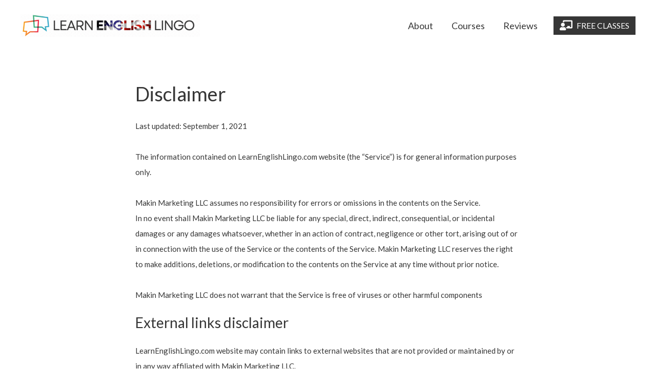

--- FILE ---
content_type: text/html
request_url: https://learnenglishlingo.com/disclaimer
body_size: 7848
content:
<html><head> <meta charset="utf-8"> <title>Disclaimer - Learn English Lingo</title> <meta name="viewport" content="width=device-width, initial-scale=1.0"> <meta property="og:title" content=""> <meta property="og:description" content=""> <meta property="og:image" content=""> <meta name="description" content=""> <meta name="keywords" content="The Learn English Lingo Disclaimer."> <meta name="robots" content=""> <link rel="icon" href="https://images.groovetech.io/HB1nf82Y1gIwHrmK4HJtgiefiJYDNfY7v7Eh5-GNMrg/rs:fit:0:0:0/g:no:0:0/c:0:0/aHR0cHM6Ly9hc3NldHMuZ3Jvb3ZlYXBwcy5jb20vaW1hZ2VzLzVlZGFkNWIzMGUyZjQ1MGY1MWE4NDg2YS8xNjk0ODY5MTIyX2xlbGZhdmljb24ucG5n.webp"> <link rel="preconnect" href="https://fonts.gstatic.com"> <link href="https://fonts.googleapis.com/css2?family=Abril+Fatface&amp;family=Amatic+SC:wght@400;700&amp;family=Architects+Daughter&amp;family=Asap:wght@400;700&amp;family=Balsamiq+Sans:wght@400;700&amp;family=Barlow:wght@400;700;900&amp;family=Bebas+Neue&amp;family=Bitter:wght@400;700;900&amp;family=Cabin:wght@400;700&amp;family=Cairo:wght@400;700&amp;family=Cormorant+Garamond:wght@400;700&amp;family=Crimson+Text:wght@400;700&amp;family=Dancing+Script:wght@400;700&amp;family=Fira+Sans:wght@400;700;900&amp;family=Fjalla+One&amp;family=Indie+Flower&amp;family=Josefin+Sans:wght@400;700&amp;family=Lato:wght@400;700;900&amp;family=Libre+Baskerville:wght@400;700&amp;family=Libre+Franklin:wght@400;700;900&amp;family=Lobster&amp;family=Lora:wght@400;700&amp;family=Martel:wght@400;700;900&amp;family=Merriweather:wght@400;700;900&amp;family=Montserrat:wght@400;700;900&amp;family=Mukta:wght@400;700&amp;family=Noto+Sans+JP:wght@400;700&amp;family=Noto+Sans+KR:wght@400;700;900&amp;family=Noto+Sans:wght@400;700&amp;family=Noto+Serif:wght@400;700&amp;family=Nunito+Sans:wght@200;300;400;700;900&amp;family=Nunito:wght@300;400;700;900&amp;family=Old+Standard+TT:wght@400;700&amp;family=Open+Sans+Condensed:wght@300;700&amp;family=Open+Sans:wght@300;400;700&amp;family=Oswald:wght@400;700&amp;family=Overpass:wght@400;700;900&amp;family=Oxygen:wght@300;400;700&amp;family=PT+Sans+Narrow:wght@400;700&amp;family=PT+Sans:wght@400;700&amp;family=PT+Serif:wght@400;700&amp;family=Pacifico&amp;family=Playfair+Display:wght@400;700;900&amp;family=Poppins:ital,wght@0,300;0,400;0,700;0,900;1,300;1,400;1,700;1,900&amp;family=Raleway:wght@400;700;900&amp;family=Roboto+Condensed:wght@400;700&amp;family=Roboto+Slab:wght@400;700;900&amp;family=Roboto:ital,wght@0,100;0,300;0,400;0,500;0,700;0,900;1,100;1,300;1,400;1,500;1,700;1,900&amp;family=Rubik:ital,wght@0,400;0,700;1,900&amp;family=Shadows+Into+Light&amp;family=Signika:wght@400;700&amp;family=Slabo+27px&amp;family=Source+Code+Pro:wght@400;700;900&amp;family=Source+Sans+Pro:wght@400;700;900&amp;family=Source+Serif+Pro:wght@400;700;900&amp;family=Tajawal:wght@400;700;900&amp;family=Titillium+Web:wght@400;700;900&amp;family=Ubuntu:wght@400;700&amp;family=Work+Sans:wght@400;700;900&amp;display=swap" rel="stylesheet"> <link href="https://app.groove.cm/groovepages/css/inpage_published.css" rel="stylesheet"> <script src="https://kit.fontawesome.com/e7647a48d4.js" crossorigin="anonymous"></script> <script type="text/javascript"> window.websiteurl = "https://learnenglishlingo.com/"; var megamenuEvent = new Event('megamenuLoaded'); function setPageUrl(button,page,queryString) { var pageUrl = site.pages[page]?.url; button.setAttribute('href', pageUrl + (queryString || '')); } function urlWithQueryParam(linkHREF) { if( linkHREF.match(/^(http|https)?:\/\//i) ) { var newQuery = window.location.search.substring(1); if (linkHREF.includes(newQuery)) return linkHREF; var baseLink = linkHREF.split('?')[0]; var existingQuery = linkHREF.split('?')[1] || ''; var hash = baseLink.split('#')[1] || existingQuery.split('#')[1] || ''; baseLink = baseLink.split('#')[0]; existingQuery = existingQuery.split('#')[0]; newQuery = newQuery ? '&' + newQuery : ''; var hashStr = hash ? '#' + hash : ''; var queryStr = existingQuery || newQuery ? '?' + existingQuery + newQuery : ''; return baseLink + queryStr + hashStr; } return linkHREF; } function openQuickPopup(id,config,popupFrame) { const popupClosebutton = '<button class="quick-popup-close-'+(config.closeButton || 'small')+'"><svg xmlns="http://www.w3.org/2000/svg" viewBox="0 0 32 32"><title>Close</title><g stroke-linecap="square" stroke-linejoin="miter" stroke-width="1" transform="translate(0.5 0.5)" fill="#dcdcea" stroke="#dcdcea"><line fill="none" stroke="#dcdcea" stroke-miterlimit="10" x1="27" y1="5" x2="5" y2="27"></line> <line fill="none" stroke="#dcdcea" stroke-miterlimit="10" x1="27" y1="27" x2="5" y2="5"></line></g></svg></button>'; if( document.body.classList.contains('gpblsh') ) { if( !document.querySelector('[data-gp-quick-popup-id="'+id+'"]') ) { var quickPopupWrapper = document.createElement('div'); quickPopupWrapper.setAttribute('data-gp-quick-popup-id', id); quickPopupWrapper.classList.add('hidden-popup'); var quickPopupWrapperInner = document.createElement('div'); quickPopupWrapperInner.innerHTML = popupClosebutton; quickPopupWrapperInner.style = "width:"+(config.width || 625)+"px"; popupFrame.classList.add('popupframe'); quickPopupWrapperInner.prepend(popupFrame); quickPopupWrapper.prepend(quickPopupWrapperInner); document.body.prepend(quickPopupWrapper); quickPopupWrapper.classList.remove('hidden-popup'); if (config.appearingAnimation) { quickPopupWrapper.children[0].classList.add(config.appearingAnimation); quickPopupWrapper.children[0].classList.add('animated'); } quickPopupWrapper.addEventListener('click', e => { if(config.leavingAnimation) { quickPopupWrapper.children[0].classList.add(config.leavingAnimation); quickPopupWrapper.children[0].classList.add('animated'); setTimeout(() => { quickPopupWrapper.children[0].classList.remove(config.leavingAnimation); quickPopupWrapper.classList.add('hidden-popup'); },1000); } else { quickPopupWrapper.classList.add('hidden-popup'); } }); } else { document.querySelector('[data-gp-quick-popup-id="'+id+'"]').classList.remove('hidden-popup'); } } } </script> <script>window.site||window.encodeSite||(window.encodeSite=function(e,s){return e.pages=JSON.parse(atob(e.pages)),window.site=function(e){try{const s={...e.pages}||{};return new Proxy({},{})instanceof Object?(delete e.pages,e.isProxy=!0,new Proxy(e,{pages:s,get(e,s){return"pages"===s&&s in this.pages?this.pages[s]:"pages"===s?this.pages:s in e?e[s]:void 0},set:(e,s,t)=>(e[s]=t,!0)})):void 0}catch(e){}const s={...e.pages}||{};if(new Proxy({},{})instanceof Object)return delete e.pages,e.isProxy=!0,new Proxy(e,{pages:s,get(e,s){return"pages"===s&&s in this.pages?this.pages[s]:"pages"===s?this.pages:s in e?e[s]:void 0},set:(e,s,t)=>(e[s]=t,!0)})}(e),window.site});</script>  <script type="text/javascript"> var _paq = window._paq || []; /* tracker methods like "setCustomDimension" should be called before "trackPageView" */ _paq.push(["setDocumentTitle", document.domain + "/" + document.title]); _paq.push(["setCookieDomain", "*.localhost"]); _paq.push(["setDomains", ["*.localhost"]]); _paq.push(['setCustomDimension', 1, "644def102980d75bde5f52f8"]); _paq.push(['setCustomDimension', 2, "WkR1a-JXN"]); _paq.push(['trackPageView']); _paq.push(['enableLinkTracking']); (function() { var u="//matomo.groovetech.io/"; _paq.push(['setTrackerUrl', u+'matomo.php']); _paq.push(['setSiteId', '4']); var d=document, g=d.createElement('script'), s=d.getElementsByTagName('script')[0]; g.type='text/javascript'; g.async=true; g.defer=true; g.src=u+'matomo.js'; s.parentNode.insertBefore(g,s); })(); </script> <noscript><p><img src="//matomo.groovetech.io/matomo.php?idsite=4&amp;rec=1" style="border:0;" alt="" /></p></noscript>  <link data-gp-stylesheet href="/disclaimer.css?v=1.1695012402" rel="stylesheet" /></head> <body data-gp-site-id="644def102980d75bde5f52f8" data-gp-style="" class="gpblsh">  <script> if(!window.mergeContentSettings) { function mergeContentSettings(){}}</script>  <div id="IE-warning"> <div class="IE-warning-message"> <p><i class="fas fa-exclamation-triangle" style="color:red;"></i> Oops! Sorry!!</p> <br> <p>This site doesn't support Internet Explorer. Please <a href="https://browser-update.org/update-browser.html?force_outdated=true">use a modern browser</a> like Chrome, Firefox or Edge.</p> </div> </div> <script id="IE-check"> (function() { if (!!window.navigator.userAgent.match(/MSIE|Trident/)) { document.getElementById("IE-warning").style.display = "block"; } else { document.getElementById("IE-warning").remove(); } })(); </script><div id="custom-top"> </div><script> (function() { var populateSiteSettings = async function() { if (window.encodeSite) { const result = await encodeSite({"pages":"[base64]","popups":[],"navigation":[{"url":"index","name":"Learn English Lingo - Home","megamenu":null,"megamenuHideScreens":[],"megamenuAlignment":null,"megamenuMaxWidth":null,"children":[]}],"baseURL":"https://v1.gdapis.com/api"}, "644def102980d75bde5f52f8"); if(!window.inBuilder && window.websiteurl) { const separator = window.websiteurl.charAt(window.websiteurl.length-1) === '/'?'':'/'; for (const page in window.site.pages) { window.site.pages[page].url = window.websiteurl + separator + window.site.pages[page]?.url; } } if (window.site) window.encodeSite = undefined; site.subscribed = []; site.subscribe = callback => { site.subscribed.push(callback); }; var clearSiteCheck = setInterval(function() { if (window.site.isProxy) { window.dispatchEvent(new Event('load')); clearInterval(clearSiteCheck); } }, 250); } }; document.readyState !== 'loading' ? populateSiteSettings() : document.addEventListener("DOMContentLoaded", populateSiteSettings); })(); </script><div id="page-container" data-gp-page-id="WkR1a-JXN"> <div class="blocks-container" id="blocks-container"> <section class="gp-component gp-navmenu-block gp-component-id-mWQZ0q8DV" data-gp-style="" id="mWQZ0q8DV" data-gp-block-id="12363298" data-gp-block="true" data-gp-block-data="{&quot;id&quot;:12363298,&quot;type&quot;:&quot;block&quot;,&quot;thumbnail&quot;:&quot;//assets.grooveapps.com/pages-previews/6507c3484f0ad.png&quot;,&quot;category&quot;:&quot;LEL&quot;,&quot;tag&quot;:&quot;designed&quot;,&quot;user_id&quot;:&quot;5edad5b30e2f450f51a8486a&quot;,&quot;filename&quot;:null,&quot;height&quot;:100,&quot;global&quot;:0,&quot;tailwind&quot;:0}" data-gp-component-id="mWQZ0q8DV" data-gp-component="block" tabindex="0" style="" data-gp-block-type="block"><a name="mWQZ0q8DV" data-gp-block-anchor=""></a><div data-gp-container="" tabindex="0" class=""> <div data-gp-component="navbar_4" data-gp-style="" class="gp-component gp-component-id-V4YxTS1OO0" data-gp-component-id="V4YxTS1OO0"><div class="gp-component-id-rOurIOgfLJ" data-gp-container="" tabindex="0"> <div class="gp-component-id-96LQZ_uH6U" data-gp-container="" tabindex="0"> </div> <a class="inline-flex items-start justify-start object-cover object-center overflow-hidden gp-component gp-component-id-AD4j3r03Yu" data-gp-button-id="CiiqeXPja" data-gp-style="" data-gp-dnd="" data-gp-component="image" data-gp-component-id="AD4j3r03Yu" href="index"><img src="https://assets.grooveapps.com/images/5edad5b30e2f450f51a8486a/1690118568_LearnEnglishLingoUSA01.gif" alt="Learn English Lingo" class="object-cover object-center"> <script id="script-CCO3RWAo2"> ['load','megamenuLoaded'].forEach(myEvent => { window.addEventListener(myEvent,function() { const button = document.querySelector('[data-gp-button-id="CiiqeXPja"]'); if( button ) setPageUrl(button,"C5BB0yB8M",null) }); }); </script> </a><div class="gp-component gp-component-id-bAApWfknRu" data-gp-dnd="" data-gp-component-id="bAApWfknRu" data-gp-component="null" tabindex="0"></div><div class="gp-component gp-component-id-ANklKLciJe" data-gp-dnd="" data-gp-component-id="ANklKLciJe" data-gp-component="null" tabindex="0"> <div data-gp-component="navmenu" class="gp-component gp-component-id-KeiHdUT2rQ" data-gp-style="" data-gp-navmenu-id="jsB8D8epK" data-gp-component-id="KeiHdUT2rQ"> <div class="data-gp-navmenu-container hidden builder-hidden gp-component-id-nRIJ91X742" data-collapse=""><div class="lg:mr-9 gp-navmenu-link"><a data-gp-component-id="dfH26OVRIK" data-gp-component="" href="https://learnenglishlingo.com/#uIHkI4M1g" class="block pl-4 pr-4 pt-4 pb-4 lg:pl-0 lg:pr-0 lg:pt-0 lg:pb-0 gp-component-id-dfH26OVRIK" data-gp-style=""> About </a></div><div class="lg:mr-9 gp-navmenu-link"><a data-gp-component-id="omeZCMr4Wv" data-gp-component="" href="https://learnenglishlingo.com/#wgFIrdi2J" class="block pl-4 pr-4 pt-4 pb-4 lg:pl-0 lg:pr-0 lg:pt-0 lg:pb-0 gp-component-id-omeZCMr4Wv" data-gp-style=""> Courses </a></div><div class="lg:mr-9 gp-navmenu-link"><a data-gp-component-id="0L151L90E6" data-gp-component="" href="https://learnenglishlingo.com/#POewDLgFX" class="block pl-4 pr-4 pt-4 pb-4 lg:pl-0 lg:pr-0 lg:pt-0 lg:pb-0 gp-component-id-0L151L90E6" data-gp-style=""> Reviews </a></div></div> <script src="https://assets.grooveapps.com/plugins/navmenu-lib.web.js" id="script-IOMSr4GvnRI"></script> <script class="gp-navmenu-script" id="script-S3SgDdHmp"> (function(){ var checkSetup = setInterval(function () { if (window.setupNavmenu && window.site) { setupNavmenu("jsB8D8epK", "[base64]", "KeiHdUT2rQ"); clearInterval(checkSetup); } }, 250); })(); </script> </div> </div> <button class="gp-component gp-component-id-YS7zvFAKb3" data-menu-toggle="" data-gp-dnd="" data-gp-style="" data-gp-component-id="YS7zvFAKb3" data-gp-component="null"> <span class="fas fa-bars gp-component gp-component-id-qFYJw9M9h5" data-gp-component="fa-icon" data-gp-style="" aria-hidden="true" data-gp-component-id="qFYJw9M9h5"></span> </button> <a href="https://learnenglishlingo.com/#wXxe9eBGZ" data-gp-button-id="llc_KETmM" class="items-center gp-component gp-component-id-8rLQgoCXEI" data-gp-style="" data-gp-dnd="" data-gp-component="button" data-gp-component-id="8rLQgoCXEI"> <div style="display: inline-block; vertical-align: top; position: relative; align-self: stretch; padding: 10px; margin-right:10px;"><span class="fas fa-chalkboard-teacher" style="position: absolute; left: 0; top: 50%; transform: translateY(-50%); font-size: 1.25rem; color: inherit;" aria-hidden="true"></span></div> <div style="display: inline-block; flex-grow: 1;"> <div class="text-inherit gp-component gp-component-id-XYyFlqBdgl" data-gp-component="button main-label" data-gp-style="" data-gp-component-id="XYyFlqBdgl">FREE CLASSES</div> </div> </a> </div></div> </div></section><section class="gp-component-id-e7x9stv3zT gp-component" data-gp-component="block" data-gp-style="" data-gp-block-id="12289998" data-gp-block="true" data-gp-block-data="{&quot;id&quot;:12289998,&quot;type&quot;:&quot;block&quot;,&quot;thumbnail&quot;:&quot;https://assets.grooveapps.com/pages-previews/62602d40283a1.png&quot;,&quot;category&quot;:&quot;GrooveCoach Blocks&quot;,&quot;tag&quot;:&quot;user&quot;,&quot;user_id&quot;:&quot;5edf9ff4794c3700136bc642&quot;,&quot;filename&quot;:null}" data-gp-component-id="e7x9stv3zT" id="e7x9stv3zT" tabindex="0" style=""><a name="e7x9stv3zT" data-gp-block-anchor=""></a> <div class="" data-section-overlay=""></div> <div class="gp-component gp-component-id-0221vTk70x" data-gp-container="" data-gp-style="" data-gp-component-id="0221vTk70x" data-gp-component="container" tabindex="0"><div class="gp-text-container gp-component gp-component-id-a4kT2o5KU8" data-gp-style="" data-gp-text="" data-gp-dnd="" data-gp-component-id="a4kT2o5KU8" data-gp-component="null" tabindex="0"><h1 class="gp-component-id-_TIuuj7TPE" data-id="quill-node-0">Disclaimer</h1></div><div class="gp-text-container gp-component gp-component-id-nhQ05cgVwl" data-gp-style="" data-gp-text="" data-gp-dnd="" data-gp-component-id="nhQ05cgVwl" data-gp-component="null" tabindex="0"><div class="gp-text-container gp-component-id-NP1mi0XMb gp-component" data-gp-style="true" data-gp-text="true" data-gp-dnd="true" tabindex="0" style="" data-gp-component-id="NP1mi0XMb" data-gp-component="null"><p class="gp-component-id-2t75ClfPaM" data-id="quill-node-0">Last updated: September 1, 2021</p><p class="gp-component-id-2t75ClfPaM" data-id="quill-node-1"><br></p><p class="gp-component-id-2t75ClfPaM" data-id="quill-node-2">The information contained on LearnEnglishLingo.com website (the “Service”) is for general information purposes only.</p><p class="gp-component-id-2t75ClfPaM" data-id="quill-node-3"><br></p><p class="gp-component-id-2t75ClfPaM" data-id="quill-node-4">Makin Marketing LLC assumes no responsibility for errors or omissions in the contents on the Service.</p><p class="gp-component-id-2t75ClfPaM" data-id="quill-node-5">In no event shall Makin Marketing LLC be liable for any special, direct, indirect, consequential, or incidental damages or any damages whatsoever, whether in an action of contract, negligence or other tort, arising out of or in connection with the use of the Service or the contents of the Service. Makin Marketing LLC reserves the right to make additions, deletions, or modification to the contents on the Service at any time without prior notice.</p><p class="gp-component-id-2t75ClfPaM" data-id="quill-node-6"><br></p><p class="gp-component-id-2t75ClfPaM" data-id="quill-node-7">Makin Marketing LLC does not warrant that the Service is free of viruses or other harmful components</p></div></div><div class="gp-text-container gp-component gp-component-id-v40UiPCS5" data-gp-style="true" data-gp-text="true" data-gp-dnd="true" tabindex="0" data-gp-component-id="v40UiPCS5" data-gp-component="null" style=""><h2 class="gp-component-id-iSkZERk7BD" data-id="quill-node-0">External links disclaimer</h2></div><div class="gp-text-container gp-component gp-component-id-4xopsyror" data-gp-style="true" data-gp-text="true" data-gp-dnd="true" tabindex="0" style="" data-gp-component-id="4xopsyror" data-gp-component="null"><p class="gp-component-id-vcB7adQDJv" data-id="quill-node-0">LearnEnglishLingo.com website may contain links to external websites that are not provided or maintained by or in any way affiliated with Makin Marketing LLC.</p><p class="gp-component-id-vcB7adQDJv" data-id="quill-node-1"><br></p><p class="gp-component-id-vcB7adQDJv" data-id="quill-node-2">Please note that the Makin Marketing LLC does not guarantee the accuracy, relevance, timeliness, or completeness of any information on these external websites.</p></div></div></section><section class="gp-component-id-BrY9Vi_nKl gp-component" data-gp-component="block" data-gp-style="" data-gp-block-id="12363299" data-gp-block="true" data-gp-block-data="{&quot;id&quot;:12363299,&quot;type&quot;:&quot;block&quot;,&quot;thumbnail&quot;:&quot;//assets.grooveapps.com/pages-previews/6507c35b0a60d.png&quot;,&quot;category&quot;:&quot;LEL&quot;,&quot;tag&quot;:&quot;designed&quot;,&quot;user_id&quot;:&quot;5edad5b30e2f450f51a8486a&quot;,&quot;filename&quot;:null,&quot;height&quot;:206,&quot;global&quot;:0,&quot;tailwind&quot;:0}" data-gp-component-id="BrY9Vi_nKl" id="BrY9Vi_nKl" tabindex="0" style="" data-gp-block-type="block"><a name="BrY9Vi_nKl" data-gp-block-anchor=""></a> <div class="" data-section-overlay=""></div> <div class="gp-component-id-mQVb0VWDjq gp-component" data-gp-container="" data-gp-style="" data-gp-component-id="mQVb0VWDjq" data-gp-component="container" tabindex="0"><a class="inline-flex items-start justify-start object-cover object-center overflow-hidden gp-component gp-component-id-mKU_yVPO6S" data-gp-button-id="nQYMtwPqZ" data-gp-style="" data-gp-dnd="" data-gp-component="image" data-gp-component-id="mKU_yVPO6S" href="index" style=""><img src="https://assets.grooveapps.com/images/5edad5b30e2f450f51a8486a/1691785588_lellogoshort.gif" alt="" class="object-cover object-center"> <script id="script-b0B7Ek71z"> ['load','megamenuLoaded'].forEach(myEvent => { window.addEventListener(myEvent,function() { const button = document.querySelector('[data-gp-button-id="nQYMtwPqZ"]'); if( button ) setPageUrl(button,"C5BB0yB8M",null) }); }); </script> </a><div class="gp-component-id-KplgWdBiEb gp-component" data-gp-dnd="" data-gp-component-id="KplgWdBiEb" data-gp-component="null" tabindex="0" style=""> <div class="gp-component-id-8LcZ7hCc9y"> <a class="text-5xl gp-component gp-component-id-WWWvFCo0Im" href="https://www.youtube.com/@LearnEnglishLingo" target="_blank" data-gp-button-id="OtDiFIjpM" data-gp-style="" data-gp-dnd="" data-gp-component="fa-icon" data-gp-component-id="WWWvFCo0Im"><span class="fab fa-youtube" aria-hidden="true"></span> </a> <a class="text-5xl gp-component gp-component-id-r1DbiIPtWe" href="https://www.facebook.com/BingoLearnEnglishLingo" target="_blank" data-gp-button-id="uxgAQtrpv" data-gp-style="" data-gp-dnd="" data-gp-component="fa-icon" data-gp-component-id="r1DbiIPtWe"><span class="fab fa-facebook" aria-hidden="true"></span> </a> <a class="text-5xl gp-component gp-component-id-PKlzjx_wgt" href="https://instagram.com" target="_blank" data-gp-button-id="IHV-8mRhE" data-gp-style="" data-gp-dnd="" data-gp-component="fa-icon" data-gp-component-id="PKlzjx_wgt"><span class="fab fa-instagram" aria-hidden="true"></span> </a><a class="text-5xl gp-component gp-component-id-71fTduhJr0" href="https://tiktok.com" target="_blank" data-gp-button-id="ask8IurTA" data-gp-style="" data-gp-dnd="" data-gp-component="fa-icon" data-gp-component-id="71fTduhJr0"><span class="fab fa-tiktok" aria-hidden="true"></span> </a></div> </div><div class="gp-component-id-pcZNpWO3SW gp-component" data-gp-dnd="" data-gp-style="" data-gp-component="layout-1" data-gp-component-id="pcZNpWO3SW" style="" tabindex="0"> <div class="gp-component-id-OjyEjP3iq"> <div class="gp-component-id-zF97wm0Zwi" data-gp-grid-col=""> <div class="gp-component gp-component-id-mMUm20VAW6" data-gp-container="" data-gp-style="" data-gp-component-id="mMUm20VAW6" data-gp-component="container" tabindex="0"><a data-gp-button-id="p0GhrplRw" class="block gp-component gp-component-id-dt7t_CuQEV" data-gp-style="" data-gp-dnd="" data-gp-component="link" data-gp-component-id="dt7t_CuQEV" href="privacy-policy">Privacy Policy <script id="script-V8I_bNl59"> ['load','megamenuLoaded'].forEach(myEvent => { window.addEventListener(myEvent,function() { const button = document.querySelector('[data-gp-button-id="p0GhrplRw"]'); if( button ) setPageUrl(button,"n3p-7TztB",null) }); }); </script> </a><a data-gp-button-id="WYQaap_ZG" class="block gp-component gp-component-id-WA8Lhk1VFo" data-gp-style="" data-gp-dnd="" data-gp-component="link" data-gp-component-id="WA8Lhk1VFo" href="terms-and-conditions">Terms &amp; Conditions <script id="script-i7Ok98p_m"> ['load','megamenuLoaded'].forEach(myEvent => { window.addEventListener(myEvent,function() { const button = document.querySelector('[data-gp-button-id="WYQaap_ZG"]'); if( button ) setPageUrl(button,"-yWVuSzD-",null) }); }); </script> </a><a data-gp-button-id="psBS6fhRe" class="block gp-component gp-component-id-eldDyuadVG" data-gp-style="" data-gp-dnd="" data-gp-component="link" data-gp-component-id="eldDyuadVG" href="disclaimer">Disclaimer <script id="script-JShkM4r_h"> ['load','megamenuLoaded'].forEach(myEvent => { window.addEventListener(myEvent,function() { const button = document.querySelector('[data-gp-button-id="psBS6fhRe"]'); if( button ) setPageUrl(button,"WkR1a-JXN",null) }); }); </script> </a><a target="_blank" href="/cdn-cgi/l/email-protection#b2dbdcd4ddf2ded7d3c0dcd7dcd5dedbc1dadedbdcd5dd9cd1dddf" data-gp-button-id="dts_lNza6" class="block gp-component gp-component-id-zWMWnGQ0OT" data-gp-style="" data-gp-dnd="" data-gp-component="link" data-gp-component-id="zWMWnGQ0OT">Contact </a></div> </div> </div> </div><div class="gp-component gp-component-id-ioFR6I2O70" data-gp-dnd="" data-gp-style="" data-gp-component="layout-1" data-gp-component-id="ioFR6I2O70" tabindex="0"><div class="gp-component-id-gnC5kkkYp"> <div class="gp-component-id-YuYnPNvK3b" data-gp-grid-col=""> </div> </div></div><div class="gp-text-container gp-component gp-component-id-XhF6NRM0fJ" data-gp-style="" data-gp-text="" data-gp-dnd="" data-gp-component-id="XhF6NRM0fJ" data-gp-component="null" tabindex="0"><div class="gp-text-container gp-component-id-NXt6E2TuMr gp-component" data-gp-style="true" data-gp-text="true" data-gp-dnd="true" tabindex="0" style="" data-gp-component-id="NXt6E2TuMr"><p class="gp-component-id-1nVYVxN5i1" data-id="quill-node-0">Copyright&nbsp;© 2023. Learn English Lingo - All rights reserved.</p></div></div></div></section> </div> <div id="blocks-staging" style="top: 0px; left: 0; position: absolute;"></div> </div> <div id="custom-bottom"> </div> <script data-cfasync="false" src="/cdn-cgi/scripts/5c5dd728/cloudflare-static/email-decode.min.js"></script><script> (function() { var callSiteCallbacks = function() { if(window.site && window.site.subscribed) { site.subscribed.forEach(callback => { callback(); }); } }; document.readyState !== 'loading' ? callSiteCallbacks() : document.addEventListener("DOMContentLoaded", callSiteCallbacks); })(); </script> <script src="https://app.groove.cm/groovepages/js/inpage_published.js"></script> <script defer src="https://static.cloudflareinsights.com/beacon.min.js/vcd15cbe7772f49c399c6a5babf22c1241717689176015" integrity="sha512-ZpsOmlRQV6y907TI0dKBHq9Md29nnaEIPlkf84rnaERnq6zvWvPUqr2ft8M1aS28oN72PdrCzSjY4U6VaAw1EQ==" data-cf-beacon='{"version":"2024.11.0","token":"281324313e9c4e57a4549ae6ff7f0467","r":1,"server_timing":{"name":{"cfCacheStatus":true,"cfEdge":true,"cfExtPri":true,"cfL4":true,"cfOrigin":true,"cfSpeedBrain":true},"location_startswith":null}}' crossorigin="anonymous"></script>
</body></html>

--- FILE ---
content_type: text/css
request_url: https://learnenglishlingo.com/disclaimer.css?v=1.1695012402
body_size: 3385
content:
 body { font-family: Lato } {} *{} {} #IE-warning { display: none; position: fixed; width: 100%; height: 100%; z-index: 9999; background: white; } .IE-warning-message { position: absolute; left: 50%; top: 50%; transform: translate(-50%, -50%); text-align: center; } @media (max-width: 639px) { .gp-component-id-8rLQgoCXEI[data-gp-component] { font-size: 10px !important;font-weight: 600 !important;color: rgb(255, 255, 255);font-family: Lato !important;background-color: rgb(54, 54, 54);margin-left: 16px;padding-left: 5px;padding-right: 5px;padding-top: 6px;padding-bottom: 6px;display: inline-flex;position: relative;text-decoration-style: solid;background-position-x: 50%;background-position-y: 50%; } .gp-component-id-8rLQgoCXEI[data-gp-component]:hover,.gp-component-id-8rLQgoCXEI[data-gp-component].gp-hover { background-color: rgba(102, 171, 255, 1); } .gp-component-id-8rLQgoCXEI[data-gp-component]:active,.gp-component-id-8rLQgoCXEI[data-gp-component].gp-active { background-color: rgb(16, 137, 62); } } @media (max-width: 767px) and (min-width: 640px) { .gp-component-id-8rLQgoCXEI[data-gp-component] { font-size: 16px;font-weight: 600;color: rgb(255, 255, 255);text-align: center;font-family: Lato;background-color: rgb(54, 54, 54);margin-left: 16px;padding-left: 12px;padding-right: 12px;padding-top: 8px;padding-bottom: 8px;position: relative;text-decoration-style: solid; } .gp-component-id-8rLQgoCXEI[data-gp-component]:hover,.gp-component-id-8rLQgoCXEI[data-gp-component].gp-hover { background-color: rgba(102, 171, 255, 1); } .gp-component-id-8rLQgoCXEI[data-gp-component]:active,.gp-component-id-8rLQgoCXEI[data-gp-component].gp-active { background-color: rgb(16, 137, 62); } } @media (max-width: 991px) and (min-width: 768px) { .gp-component-id-8rLQgoCXEI[data-gp-component] { font-size: 16px;font-weight: 600;color: rgb(255, 255, 255);text-align: center;font-family: Lato;background-color: rgb(54, 54, 54);margin-left: 16px;padding-left: 12px;padding-right: 12px;padding-top: 8px;padding-bottom: 8px;position: relative;text-decoration-style: solid; } .gp-component-id-8rLQgoCXEI[data-gp-component]:hover,.gp-component-id-8rLQgoCXEI[data-gp-component].gp-hover { background-color: rgba(102, 171, 255, 1); } .gp-component-id-8rLQgoCXEI[data-gp-component]:active,.gp-component-id-8rLQgoCXEI[data-gp-component].gp-active { background-color: rgb(16, 137, 62); } } @media (max-width: 1199px) and (min-width: 992px) { .gp-component-id-8rLQgoCXEI[data-gp-component] { font-size: 16px;font-weight: 600;color: rgb(255, 255, 255);font-family: Lato;background-color: rgb(54, 54, 54);margin-left: 16px;padding-left: 12px;padding-right: 12px;padding-top: 8px;padding-bottom: 8px;position: relative;text-decoration-style: solid; } .gp-component-id-8rLQgoCXEI[data-gp-component]:hover,.gp-component-id-8rLQgoCXEI[data-gp-component].gp-hover { background-color: rgba(102, 171, 255, 1); } .gp-component-id-8rLQgoCXEI[data-gp-component]:active,.gp-component-id-8rLQgoCXEI[data-gp-component].gp-active { background-color: rgb(16, 137, 62); } } @media (min-width: 1200px) { .gp-component-id-8rLQgoCXEI[data-gp-component] { font-size: 16px;font-weight: 600;color: rgb(255, 255, 255);font-family: Lato;background-color: rgb(54, 54, 54);margin-left: 16px;padding-left: 12px;padding-right: 12px;padding-top: 8px;padding-bottom: 8px;position: relative;text-decoration-style: solid; } .gp-component-id-8rLQgoCXEI[data-gp-component]:hover,.gp-component-id-8rLQgoCXEI[data-gp-component].gp-hover { background-color: rgba(102, 171, 255, 1); } .gp-component-id-8rLQgoCXEI[data-gp-component]:active,.gp-component-id-8rLQgoCXEI[data-gp-component].gp-active { background-color: rgb(16, 137, 62); } } @media (max-width: 639px) { .gp-component-id-ANklKLciJe[data-gp-component] { margin-right: 15px;padding-right: 0px;flex-basis: 0%;flex-shrink: 1;flex-grow: 1;position: absolute;left: 0px;right: 0px;z-index: 20;top: 100%; } } @media (max-width: 767px) and (min-width: 640px) { .gp-component-id-ANklKLciJe[data-gp-component] { margin-right: 15px;padding-right: 0px;flex-basis: 0%;flex-shrink: 1;flex-grow: 1;position: absolute;left: 0px;right: 0px;z-index: 20;top: 100%; } } @media (max-width: 991px) and (min-width: 768px) { .gp-component-id-ANklKLciJe[data-gp-component] { margin-right: 15px;padding-right: 0px;flex-basis: 0%;flex-shrink: 1;flex-grow: 1;position: absolute;left: 0px;right: 0px;z-index: 20;top: 100%; } } @media (max-width: 1199px) and (min-width: 992px) { .gp-component-id-ANklKLciJe[data-gp-component] { margin-right: 15px;padding-right: 0px;justify-content: flex-end;display: flex;position: static !important;flex-basis: 0%;flex-shrink: 1;flex-grow: 1;left: 0px;right: 0px;z-index: 20;top: 100%; } } @media (min-width: 1200px) { .gp-component-id-ANklKLciJe[data-gp-component] { margin-right: 15px;padding-right: 0px;justify-content: flex-end;display: flex;position: static !important;flex-basis: 0%;flex-shrink: 1;flex-grow: 1;left: 0px;right: 0px;z-index: 20;top: 100%; } } .gp-component-id-e7x9stv3zT.gp-component > [data-section-overlay] { right: 0px;left: 0px;top: 0px;bottom: 0px;position: absolute; } @media (max-width: 639px) { .gp-component-id-e7x9stv3zT.gp-component > [data-section-overlay] { right: 0px;left: 0px;top: 0px;bottom: 0px;position: absolute; } } @media (max-width: 767px) and (min-width: 640px) { .gp-component-id-e7x9stv3zT.gp-component > [data-section-overlay] { right: 0px;left: 0px;top: 0px;bottom: 0px;position: absolute; } } @media (max-width: 991px) and (min-width: 768px) { .gp-component-id-e7x9stv3zT.gp-component > [data-section-overlay] { right: 0px;left: 0px;top: 0px;bottom: 0px;position: absolute; } } @media (max-width: 1199px) and (min-width: 992px) { .gp-component-id-e7x9stv3zT.gp-component > [data-section-overlay] { right: 0px;left: 0px;top: 0px;bottom: 0px;position: absolute; } } @media (min-width: 1200px) { .gp-component-id-e7x9stv3zT.gp-component > [data-section-overlay] { right: 0px;left: 0px;top: 0px;bottom: 0px;position: absolute; } } @media (max-width: 639px) { [data-gp-text] .gp-component-id-iSkZERk7BD { font-size: 26px !important;font-weight: inherit !important;color: rgb(54, 54, 54);margin-left: 0px;margin-right: 0px;margin-top: 22px;margin-bottom: 22px;cursor: text;box-sizing: border-box;overflow-wrap: break-word; } } @media (max-width: 767px) and (min-width: 640px) { [data-gp-text] .gp-component-id-iSkZERk7BD { font-size: 28px !important;font-weight: inherit !important;color: rgb(54, 54, 54);margin-left: 0px;margin-right: 0px;margin-top: 22px;margin-bottom: 22px;cursor: text;box-sizing: border-box;overflow-wrap: break-word; } } @media (max-width: 991px) and (min-width: 768px) { [data-gp-text] .gp-component-id-iSkZERk7BD { font-size: 28px !important;font-weight: inherit !important;color: rgb(54, 54, 54);margin-left: 0px;margin-right: 0px;margin-top: 22px;margin-bottom: 22px;cursor: text;box-sizing: border-box;overflow-wrap: break-word; } } @media (max-width: 1199px) and (min-width: 992px) { [data-gp-text] .gp-component-id-iSkZERk7BD { font-size: 28px !important;font-weight: inherit !important;color: rgb(54, 54, 54);margin-left: 0px;margin-right: 0px;margin-top: 22px;margin-bottom: 22px;cursor: text;box-sizing: border-box;overflow-wrap: break-word; } } @media (min-width: 1200px) { [data-gp-text] .gp-component-id-iSkZERk7BD { font-size: 28px !important;font-weight: inherit !important;color: rgb(54, 54, 54);margin-left: 0px;margin-right: 0px;margin-top: 22px;margin-bottom: 22px;cursor: text;box-sizing: border-box;overflow-wrap: break-word; } } @media (max-width: 639px) { .gp-component-id-vcB7adQDJv { font-size: 16px;color: rgb(54, 54, 54);text-align: left;line-height: 2;font-family: Lato;margin-left: 0px;margin-right: 0px;margin-top: 0px;margin-bottom: 0px;box-sizing: border-box;cursor: text;overflow-wrap: break-word; } } @media (max-width: 767px) and (min-width: 640px) { .gp-component-id-vcB7adQDJv { font-size: 15px;color: rgb(54, 54, 54);text-align: left;line-height: 2;font-family: Lato;margin-left: 0px;margin-right: 0px;margin-top: 0px;margin-bottom: 0px;box-sizing: border-box;cursor: text;overflow-wrap: break-word; } } @media (max-width: 991px) and (min-width: 768px) { .gp-component-id-vcB7adQDJv { font-size: 15px;color: rgb(54, 54, 54);text-align: left;line-height: 2;font-family: Lato;margin-left: 0px;margin-right: 0px;margin-top: 0px;margin-bottom: 0px;box-sizing: border-box;cursor: text;overflow-wrap: break-word; } } @media (max-width: 1199px) and (min-width: 992px) { .gp-component-id-vcB7adQDJv { font-size: 15px;color: rgb(54, 54, 54);text-align: left;line-height: 2;font-family: Lato;margin-left: 0px;margin-right: 0px;margin-top: 0px;margin-bottom: 0px;box-sizing: border-box;cursor: text;overflow-wrap: break-word; } } @media (min-width: 1200px) { .gp-component-id-vcB7adQDJv { font-size: 15px;color: rgb(54, 54, 54);text-align: left;line-height: 2;font-family: Lato;margin-left: 0px;margin-right: 0px;margin-top: 0px;margin-bottom: 0px;box-sizing: border-box;cursor: text;overflow-wrap: break-word; } } @media (max-width: 639px) { [data-gp-text] .gp-component-id-2t75ClfPaM { font-size: 16px;color: rgb(54, 54, 54);text-align: left;line-height: 2;font-family: Lato;margin-left: 0px;margin-right: 0px;margin-top: 0px;margin-bottom: 0px;overflow-wrap: break-word;cursor: text;box-sizing: border-box; } } @media (max-width: 767px) and (min-width: 640px) { [data-gp-text] .gp-component-id-2t75ClfPaM { font-size: 15px;color: rgb(54, 54, 54);text-align: left;line-height: 2;font-family: Lato;margin-left: 0px;margin-right: 0px;margin-top: 0px;margin-bottom: 0px;overflow-wrap: break-word;cursor: text;box-sizing: border-box; } } @media (max-width: 991px) and (min-width: 768px) { [data-gp-text] .gp-component-id-2t75ClfPaM { font-size: 15px;color: rgb(54, 54, 54);text-align: left;line-height: 2;font-family: Lato;margin-left: 0px;margin-right: 0px;margin-top: 0px;margin-bottom: 0px;overflow-wrap: break-word;cursor: text;box-sizing: border-box; } } @media (max-width: 1199px) and (min-width: 992px) { [data-gp-text] .gp-component-id-2t75ClfPaM { font-size: 15px;color: rgb(54, 54, 54);text-align: left;line-height: 2;font-family: Lato;margin-left: 0px;margin-right: 0px;margin-top: 0px;margin-bottom: 0px;overflow-wrap: break-word;cursor: text;box-sizing: border-box; } } @media (min-width: 1200px) { [data-gp-text] .gp-component-id-2t75ClfPaM { font-size: 15px;color: rgb(54, 54, 54);text-align: left;line-height: 2;font-family: Lato;margin-left: 0px;margin-right: 0px;margin-top: 0px;margin-bottom: 0px;overflow-wrap: break-word;cursor: text;box-sizing: border-box; } } @media (max-width: 639px) { [data-gp-text] .gp-component-id-_TIuuj7TPE { font-size: 32px;font-weight: inherit;color: rgb(54, 54, 54);margin-left: 0px;margin-right: 0px;margin-top: 0px;margin-bottom: 24px;cursor: text;box-sizing: border-box;overflow-wrap: break-word; } } @media (max-width: 767px) and (min-width: 640px) { [data-gp-text] .gp-component-id-_TIuuj7TPE { font-size: 38px;font-weight: inherit;color: rgb(54, 54, 54);margin-left: 0px;margin-right: 0px;margin-top: 0px;margin-bottom: 24px;cursor: text;box-sizing: border-box;overflow-wrap: break-word; } } @media (max-width: 991px) and (min-width: 768px) { [data-gp-text] .gp-component-id-_TIuuj7TPE { font-size: 38px;font-weight: inherit;color: rgb(54, 54, 54);margin-left: 0px;margin-right: 0px;margin-top: 0px;margin-bottom: 24px;cursor: text;box-sizing: border-box;overflow-wrap: break-word; } } @media (max-width: 1199px) and (min-width: 992px) { [data-gp-text] .gp-component-id-_TIuuj7TPE { font-size: 38px;font-weight: inherit;color: rgb(54, 54, 54);margin-left: 0px;margin-right: 0px;margin-top: 0px;margin-bottom: 24px;cursor: text;box-sizing: border-box;overflow-wrap: break-word; } } @media (min-width: 1200px) { [data-gp-text] .gp-component-id-_TIuuj7TPE { font-size: 38px;font-weight: inherit;color: rgb(54, 54, 54);margin-left: 0px;margin-right: 0px;margin-top: 0px;margin-bottom: 24px;cursor: text;box-sizing: border-box;overflow-wrap: break-word; } } .gp-component-id-NP1mi0XMb { flex-direction: column;display: flex;overflow-wrap: break-word; } @media (max-width: 639px) { .gp-component-id-NP1mi0XMb { flex-direction: column;display: flex;overflow-wrap: break-word; } } @media (max-width: 767px) and (min-width: 640px) { .gp-component-id-NP1mi0XMb { flex-direction: column;display: flex;overflow-wrap: break-word; } } @media (max-width: 991px) and (min-width: 768px) { .gp-component-id-NP1mi0XMb { flex-direction: column;display: flex;overflow-wrap: break-word; } } @media (max-width: 1199px) and (min-width: 992px) { .gp-component-id-NP1mi0XMb { flex-direction: column;display: flex;overflow-wrap: break-word; } } @media (min-width: 1200px) { .gp-component-id-NP1mi0XMb { flex-direction: column;display: flex;overflow-wrap: break-word; } } .gp-component-id-nhQ05cgVwl { flex-direction: column;display: flex; } @media (max-width: 639px) { .gp-component-id-nhQ05cgVwl { flex-direction: column;display: flex; } } @media (max-width: 767px) and (min-width: 640px) { .gp-component-id-nhQ05cgVwl { flex-direction: column;display: flex; } } @media (max-width: 991px) and (min-width: 768px) { .gp-component-id-nhQ05cgVwl { flex-direction: column;display: flex; } } @media (max-width: 1199px) and (min-width: 992px) { .gp-component-id-nhQ05cgVwl { flex-direction: column;display: flex; } } @media (min-width: 1200px) { .gp-component-id-nhQ05cgVwl { flex-direction: column;display: flex; } } .gp-component-id-a4kT2o5KU8 { flex-direction: column;display: flex; } @media (max-width: 639px) { .gp-component-id-a4kT2o5KU8 { flex-direction: column;display: flex; } } @media (max-width: 767px) and (min-width: 640px) { .gp-component-id-a4kT2o5KU8 { flex-direction: column;display: flex; } } @media (max-width: 991px) and (min-width: 768px) { .gp-component-id-a4kT2o5KU8 { flex-direction: column;display: flex; } } @media (max-width: 1199px) and (min-width: 992px) { .gp-component-id-a4kT2o5KU8 { flex-direction: column;display: flex; } } @media (min-width: 1200px) { .gp-component-id-a4kT2o5KU8 { flex-direction: column;display: flex; } } .gp-component-id-0221vTk70x { z-index: 15;position: relative; } @media (max-width: 639px) { .gp-component-id-0221vTk70x { z-index: 15;position: relative;font-weight: 400;margin-left: auto;margin-right: auto;padding-left: 16px;padding-right: 16px;width: 100%; } } @media (max-width: 767px) and (min-width: 640px) { .gp-component-id-0221vTk70x { z-index: 15;position: relative;font-weight: 400;margin-left: auto;margin-right: auto;padding-left: 16px;padding-right: 16px;width: 100%;max-width: 640px; } } @media (max-width: 991px) and (min-width: 768px) { .gp-component-id-0221vTk70x { z-index: 15;position: relative;font-weight: 400;margin-left: auto;margin-right: auto;padding-left: 20px;padding-right: 20px;width: 100%;max-width: 768px; } } @media (max-width: 1199px) and (min-width: 992px) { .gp-component-id-0221vTk70x { z-index: 15;position: relative;font-weight: 400;margin-left: auto;margin-right: auto;padding-left: 148px;padding-right: 148px;width: 100%;max-width: 992px; } } @media (min-width: 1200px) { .gp-component-id-0221vTk70x { z-index: 15;position: relative;font-weight: 400;margin-left: auto;margin-right: auto;padding-left: 224px;padding-right: 224px;width: 100%;max-width: 1200px; } } .gp-component-id-e7x9stv3zT { min-height: 50px;position: relative;z-index: auto; } @media (max-width: 639px) { .gp-component-id-e7x9stv3zT { min-height: 50px;position: relative;z-index: auto;padding-top: 60px;padding-bottom: 48px; } } @media (max-width: 767px) and (min-width: 640px) { .gp-component-id-e7x9stv3zT { min-height: 50px;position: relative;z-index: auto;padding-top: 60px;padding-bottom: 60px; } } @media (max-width: 991px) and (min-width: 768px) { .gp-component-id-e7x9stv3zT { min-height: 50px;position: relative;z-index: auto;padding-top: 60px;padding-bottom: 80px; } } @media (max-width: 1199px) and (min-width: 992px) { .gp-component-id-e7x9stv3zT { min-height: 50px;position: relative;z-index: auto;padding-top: 60px;padding-bottom: 100px; } } @media (min-width: 1200px) { .gp-component-id-e7x9stv3zT { min-height: 50px;position: relative;z-index: auto;padding-top: 60px;padding-bottom: 100px; } } @media (max-width: 639px) { .gp-component-id-XYyFlqBdgl[data-gp-component] { font-weight: 100; } } @media (max-width: 767px) and (min-width: 640px) { .gp-component-id-XYyFlqBdgl[data-gp-component] { font-weight: 100; } } @media (max-width: 991px) and (min-width: 768px) { .gp-component-id-XYyFlqBdgl[data-gp-component] { font-weight: 100; } } @media (max-width: 1199px) and (min-width: 992px) { .gp-component-id-XYyFlqBdgl[data-gp-component] { font-weight: 100; } } @media (min-width: 1200px) { .gp-component-id-XYyFlqBdgl[data-gp-component] { font-weight: 100; } } @media (max-width: 639px) { .gp-component-id-YS7zvFAKb3[data-gp-component] { font-size: 24px;line-height: 1.15;font-family: inherit;background-color: transparent;background-image: initial;background-size: initial;background-attachment: initial;margin-left: 0px;margin-right: 0px;margin-top: 0px;margin-bottom: 0px;padding-left: 0px;padding-right: 0px;padding-top: 0px;padding-bottom: 0px;align-items: center;display: inline-flex;cursor: pointer;background-position-x: initial;background-position-y: initial;background-repeat-x: initial;background-repeat-y: initial;background-origin: initial;background-clip: initial;appearance: button;text-transform: none;overflow-x: visible;overflow-y: visible; } .gp-component-id-YS7zvFAKb3[data-gp-component]:focus,.gp-component-id-YS7zvFAKb3[data-gp-component].gp-focus { outline-color: -webkit-focus-ring-color;outline-style: auto;outline-width: 5px; } } @media (max-width: 767px) and (min-width: 640px) { .gp-component-id-YS7zvFAKb3[data-gp-component] { font-size: 24px;line-height: 1.15;font-family: inherit;background-color: transparent;background-image: initial;background-size: initial;background-attachment: initial;margin-left: 0px;margin-right: 0px;margin-top: 0px;margin-bottom: 0px;padding-left: 0px;padding-right: 0px;padding-top: 0px;padding-bottom: 0px;align-items: center;display: inline-flex;cursor: pointer;background-position-x: initial;background-position-y: initial;background-repeat-x: initial;background-repeat-y: initial;background-origin: initial;background-clip: initial;appearance: button;text-transform: none;overflow-x: visible;overflow-y: visible; } .gp-component-id-YS7zvFAKb3[data-gp-component]:focus,.gp-component-id-YS7zvFAKb3[data-gp-component].gp-focus { outline-color: -webkit-focus-ring-color;outline-style: auto;outline-width: 5px; } } @media (max-width: 991px) and (min-width: 768px) { .gp-component-id-YS7zvFAKb3[data-gp-component] { font-size: 24px;line-height: 1.15;font-family: inherit;background-color: transparent;background-image: initial;background-size: initial;background-attachment: initial;margin-left: 0px;margin-right: 0px;margin-top: 0px;margin-bottom: 0px;padding-left: 0px;padding-right: 0px;padding-top: 0px;padding-bottom: 0px;align-items: center;display: inline-flex;cursor: pointer;background-position-x: initial;background-position-y: initial;background-repeat-x: initial;background-repeat-y: initial;background-origin: initial;background-clip: initial;appearance: button;text-transform: none;overflow-x: visible;overflow-y: visible; } .gp-component-id-YS7zvFAKb3[data-gp-component]:focus,.gp-component-id-YS7zvFAKb3[data-gp-component].gp-focus { outline-color: -webkit-focus-ring-color;outline-style: auto;outline-width: 5px; } } @media (max-width: 1199px) and (min-width: 992px) { .gp-component-id-YS7zvFAKb3[data-gp-component] { font-size: 24px;line-height: 1.15;font-family: inherit;background-color: transparent;background-image: initial;background-size: initial;background-attachment: initial;margin-left: 0px;margin-right: 0px;margin-top: 0px;margin-bottom: 0px;padding-left: 0px;padding-right: 0px;padding-top: 0px;padding-bottom: 0px;align-items: center;display: none;cursor: pointer;background-position-x: initial;background-position-y: initial;background-repeat-x: initial;background-repeat-y: initial;background-origin: initial;background-clip: initial;appearance: button;text-transform: none;overflow-x: visible;overflow-y: visible; } .gp-component-id-YS7zvFAKb3[data-gp-component]:focus,.gp-component-id-YS7zvFAKb3[data-gp-component].gp-focus { outline-color: -webkit-focus-ring-color;outline-style: auto;outline-width: 5px; } } @media (min-width: 1200px) { .gp-component-id-YS7zvFAKb3[data-gp-component] { font-size: 24px;line-height: 1.15;font-family: inherit;background-color: transparent;background-image: initial;background-size: initial;background-attachment: initial;margin-left: 0px;margin-right: 0px;margin-top: 0px;margin-bottom: 0px;padding-left: 0px;padding-right: 0px;padding-top: 0px;padding-bottom: 0px;align-items: center;display: none;cursor: pointer;background-position-x: initial;background-position-y: initial;background-repeat-x: initial;background-repeat-y: initial;background-origin: initial;background-clip: initial;appearance: button;text-transform: none;overflow-x: visible;overflow-y: visible; } .gp-component-id-YS7zvFAKb3[data-gp-component]:focus,.gp-component-id-YS7zvFAKb3[data-gp-component].gp-focus { outline-color: -webkit-focus-ring-color;outline-style: auto;outline-width: 5px; } } .gp-component-id-nRIJ91X742 { display: none;align-items: center; } @media (max-width: 639px) { .gp-component-id-nRIJ91X742 { align-items: center;display: none !important; } } @media (max-width: 767px) and (min-width: 640px) { .gp-component-id-nRIJ91X742 { align-items: center;display: none !important; } } @media (max-width: 991px) and (min-width: 768px) { .gp-component-id-nRIJ91X742 { align-items: center;display: none !important; } } @media (max-width: 1199px) and (min-width: 992px) { .gp-component-id-nRIJ91X742 { align-items: center;display: flex !important; } } @media (min-width: 1200px) { .gp-component-id-nRIJ91X742 { align-items: center;display: flex !important; } } @media (max-width: 639px) { .gp-component-id-KeiHdUT2rQ[data-gp-component] { font-size: 18px !important;font-weight: 300 !important;color: rgb(54, 54, 54);font-family: Lato !important;background-color: rgb(255, 255, 255); } } @media (max-width: 767px) and (min-width: 640px) { .gp-component-id-KeiHdUT2rQ[data-gp-component] { font-size: 18px !important;font-weight: 300 !important;color: rgb(54, 54, 54);font-family: Lato !important;background-color: rgb(255, 255, 255); } } @media (max-width: 991px) and (min-width: 768px) { .gp-component-id-KeiHdUT2rQ[data-gp-component] { font-size: 18px !important;font-weight: 300 !important;color: rgb(54, 54, 54);font-family: Lato !important;background-color: rgb(255, 255, 255); } } @media (max-width: 1199px) and (min-width: 992px) { .gp-component-id-KeiHdUT2rQ[data-gp-component] { font-size: 18px !important;font-weight: 300 !important;color: rgb(54, 54, 54);font-family: Lato !important;background-color: rgb(255, 255, 255);position: static !important; } } @media (min-width: 1200px) { .gp-component-id-KeiHdUT2rQ[data-gp-component] { font-size: 18px !important;font-weight: 300 !important;color: rgb(54, 54, 54);font-family: Lato !important;background-color: rgb(255, 255, 255);position: static !important; } } @media (max-width: 639px) { .gp-component-id-bAApWfknRu[data-gp-component] { top: 100%;z-index: 20;right: 0px;left: 0px;position: absolute;flex-grow: 1;flex-shrink: 1;flex-basis: 0%; } } @media (max-width: 767px) and (min-width: 640px) { .gp-component-id-bAApWfknRu[data-gp-component] { top: 100%;z-index: 20;right: 0px;left: 0px;position: absolute;flex-grow: 1;flex-shrink: 1;flex-basis: 0%; } } @media (max-width: 991px) and (min-width: 768px) { .gp-component-id-bAApWfknRu[data-gp-component] { top: 100%;z-index: 20;right: 0px;left: 0px;position: absolute;flex-grow: 1;flex-shrink: 1;flex-basis: 0%; } } @media (max-width: 1199px) and (min-width: 992px) { .gp-component-id-bAApWfknRu[data-gp-component] { justify-content: flex-end;display: flex;top: 100%;z-index: 20;right: 0px;left: 0px;position: relative;flex-grow: 1;flex-shrink: 1;flex-basis: 0%; } } @media (min-width: 1200px) { .gp-component-id-bAApWfknRu[data-gp-component] { justify-content: flex-end;display: flex;top: 100%;z-index: 20;right: 0px;left: 0px;position: relative;flex-grow: 1;flex-shrink: 1;flex-basis: 0%; } } @media (max-width: 639px) { .gp-component-id-AD4j3r03Yu[data-gp-component] { border-left-style: solid;border-right-style: solid;border-top-style: solid;border-bottom-style: solid;margin-right: 24px;height: auto;max-width: 350px;position: relative; } } @media (max-width: 767px) and (min-width: 640px) { .gp-component-id-AD4j3r03Yu[data-gp-component] { border-left-style: solid;border-right-style: solid;border-top-style: solid;border-bottom-style: solid;margin-right: 145px;height: auto;max-width: 350px;position: relative; } } @media (max-width: 991px) and (min-width: 768px) { .gp-component-id-AD4j3r03Yu[data-gp-component] { border-left-style: solid;border-right-style: solid;border-top-style: solid;border-bottom-style: solid;margin-right: 264px;height: auto;max-width: 350px;position: relative; } } @media (max-width: 1199px) and (min-width: 992px) { .gp-component-id-AD4j3r03Yu[data-gp-component] { border-left-style: solid;border-right-style: solid;border-top-style: solid;border-bottom-style: solid;margin-right: 0px;height: auto;max-width: 350px;position: relative; } } @media (min-width: 1200px) { .gp-component-id-AD4j3r03Yu[data-gp-component] { border-left-style: solid;border-right-style: solid;border-top-style: solid;border-bottom-style: solid;margin-right: 0px;height: auto;max-width: 350px;position: relative; } } .gp-component-id-96LQZ_uH6U { flex-grow: 1;flex-shrink: 1;flex-basis: 0%; } @media (max-width: 639px) { .gp-component-id-96LQZ_uH6U { flex-grow: 1;flex-shrink: 1;flex-basis: 0%; } } @media (max-width: 767px) and (min-width: 640px) { .gp-component-id-96LQZ_uH6U { flex-grow: 1;flex-shrink: 1;flex-basis: 0%; } } @media (max-width: 991px) and (min-width: 768px) { .gp-component-id-96LQZ_uH6U { flex-grow: 1;flex-shrink: 1;flex-basis: 0%; } } @media (max-width: 1199px) and (min-width: 992px) { .gp-component-id-96LQZ_uH6U { flex-grow: 0;flex-shrink: 1;flex-basis: 0%;position: static !important; } } @media (min-width: 1200px) { .gp-component-id-96LQZ_uH6U { flex-grow: 0;flex-shrink: 1;flex-basis: 0%;position: static !important; } } .gp-component-id-rOurIOgfLJ { display: flex;margin-left: auto;margin-right: auto;justify-content: space-between;align-items: center;width: 100%; } @media (max-width: 639px) { .gp-component-id-rOurIOgfLJ { margin-left: auto;margin-right: auto;width: 100%;justify-content: space-between;align-items: center;display: flex; } } @media (max-width: 767px) and (min-width: 640px) { .gp-component-id-rOurIOgfLJ { margin-left: auto;margin-right: auto;width: 100%;max-width: 640px;justify-content: space-between;align-items: center;display: flex; } } @media (max-width: 991px) and (min-width: 768px) { .gp-component-id-rOurIOgfLJ { margin-left: auto;margin-right: auto;width: 100%;max-width: 768px;justify-content: space-between;align-items: center;display: flex; } } @media (max-width: 1199px) and (min-width: 992px) { .gp-component-id-rOurIOgfLJ { margin-left: auto;margin-right: auto;width: 100%;max-width: 992px;justify-content: space-between;align-items: center;display: flex;position: relative; } } @media (min-width: 1200px) { .gp-component-id-rOurIOgfLJ { margin-left: auto;margin-right: auto;width: 100%;max-width: 1200px;justify-content: space-between;align-items: center;display: flex;position: relative; } } @media (max-width: 639px) { .gp-component-id-V4YxTS1OO0[data-gp-component] { padding-left: 16px;padding-right: 16px;padding-bottom: 0px;position: relative; } } @media (max-width: 767px) and (min-width: 640px) { .gp-component-id-V4YxTS1OO0[data-gp-component] { padding-left: 16px;padding-right: 16px;padding-bottom: 20px;position: relative; } } @media (max-width: 991px) and (min-width: 768px) { .gp-component-id-V4YxTS1OO0[data-gp-component] { padding-left: 16px;padding-right: 16px;padding-bottom: 20px;position: relative; } } @media (max-width: 1199px) and (min-width: 992px) { .gp-component-id-V4YxTS1OO0[data-gp-component] { padding-left: 14px;padding-right: 14px;padding-bottom: 0px;position: relative; } } @media (min-width: 1200px) { .gp-component-id-V4YxTS1OO0[data-gp-component] { padding-left: 28px;padding-right: 28px;padding-bottom: 0px;position: relative; } } @media (max-width: 639px) { .gp-component-id-mWQZ0q8DV[data-gp-component] { font-family: Lato;background-color: rgb(255, 255, 255);padding-top: 10px;padding-bottom: 8px;z-index: 20 !important;position: relative;min-height: 50px; } } @media (max-width: 767px) and (min-width: 640px) { .gp-component-id-mWQZ0q8DV[data-gp-component] { font-family: Lato;background-color: rgb(255, 255, 255);padding-top: 20px;z-index: 20 !important;position: relative;min-height: 50px; } } @media (max-width: 991px) and (min-width: 768px) { .gp-component-id-mWQZ0q8DV[data-gp-component] { font-family: Lato;background-color: rgb(255, 255, 255);padding-top: 20px;z-index: 20 !important;position: relative;min-height: 50px; } } @media (max-width: 1199px) and (min-width: 992px) { .gp-component-id-mWQZ0q8DV[data-gp-component] { font-family: Lato;background-color: rgb(255, 255, 255);padding-top: 28px;padding-bottom: 28px;z-index: 20 !important;position: relative;min-height: 50px; } } @media (min-width: 1200px) { .gp-component-id-mWQZ0q8DV[data-gp-component] { font-family: Lato;background-color: rgb(255, 255, 255);padding-top: 28px;padding-bottom: 28px;z-index: 20 !important;position: relative;min-height: 50px; } } .gp-component-id-1nVYVxN5i1 { margin-left: 0px;margin-bottom: 0px;margin-right: 0px;margin-top: 0px; } @media (max-width: 639px) { .gp-component-id-1nVYVxN5i1 { margin-left: 0px;margin-bottom: 0px;margin-right: 0px;margin-top: 0px; } } @media (max-width: 767px) and (min-width: 640px) { .gp-component-id-1nVYVxN5i1 { margin-left: 0px;margin-bottom: 0px;margin-right: 0px;margin-top: 0px; } } @media (max-width: 991px) and (min-width: 768px) { .gp-component-id-1nVYVxN5i1 { margin-left: 0px;margin-bottom: 0px;margin-right: 0px;margin-top: 0px; } } @media (max-width: 1199px) and (min-width: 992px) { .gp-component-id-1nVYVxN5i1 { margin-left: 0px;margin-bottom: 0px;margin-right: 0px;margin-top: 0px; } } @media (min-width: 1200px) { .gp-component-id-1nVYVxN5i1 { margin-left: 0px;margin-bottom: 0px;margin-right: 0px;margin-top: 0px; } } @media (max-width: 639px) { [data-gp-text] .gp-component-id-1nVYVxN5i1 { font-size: 14px;color: rgb(54, 54, 54);text-align: center;font-family: Lato;padding-bottom: 10px; } } @media (max-width: 767px) and (min-width: 640px) { [data-gp-text] .gp-component-id-1nVYVxN5i1 { font-size: 14px;color: rgb(54, 54, 54);text-align: center;font-family: Lato;padding-bottom: 10px; } } @media (max-width: 991px) and (min-width: 768px) { [data-gp-text] .gp-component-id-1nVYVxN5i1 { font-size: 14px;color: rgb(54, 54, 54);text-align: center;font-family: Lato;padding-bottom: 10px; } } @media (max-width: 1199px) and (min-width: 992px) { [data-gp-text] .gp-component-id-1nVYVxN5i1 { font-size: 14px;color: rgb(54, 54, 54);text-align: center;font-family: Lato;padding-bottom: 10px; } } @media (min-width: 1200px) { [data-gp-text] .gp-component-id-1nVYVxN5i1 { font-size: 14px;color: rgb(54, 54, 54);text-align: center;font-family: Lato;padding-bottom: 10px; } } .gp-component-id-ioFR6I2O70 { padding-right: 8px;width: 100%;padding-left: 8px; } @media (max-width: 639px) { .gp-component-id-ioFR6I2O70 { padding-right: 8px;width: 100%;padding-left: 8px; } } @media (max-width: 767px) and (min-width: 640px) { .gp-component-id-ioFR6I2O70 { padding-right: 8px;width: 100%;padding-left: 8px; } } @media (max-width: 991px) and (min-width: 768px) { .gp-component-id-ioFR6I2O70 { padding-right: 8px;width: 100%;padding-left: 8px; } } @media (max-width: 1199px) and (min-width: 992px) { .gp-component-id-ioFR6I2O70 { padding-right: 8px;width: 100%;padding-left: 8px; } } @media (min-width: 1200px) { .gp-component-id-ioFR6I2O70 { padding-right: 8px;width: 100%;padding-left: 8px; } } @media (max-width: 639px) { .gp-component-id-zWMWnGQ0OT[data-gp-component] { font-size: 14px;font-weight: 400;color: rgb(255, 97, 107);font-family: Lato;margin-left: 8px;margin-right: 8px;display: block;position: relative; } } @media (max-width: 767px) and (min-width: 640px) { .gp-component-id-zWMWnGQ0OT[data-gp-component] { font-size: 14px;font-weight: 400;color: rgb(255, 97, 107);font-family: Lato;margin-left: 8px;margin-right: 8px;display: block;position: relative; } } @media (max-width: 991px) and (min-width: 768px) { .gp-component-id-zWMWnGQ0OT[data-gp-component] { font-size: 14px;font-weight: 400;color: rgb(255, 97, 107);font-family: Lato;margin-left: 8px;margin-right: 8px;display: block;position: relative; } } @media (max-width: 1199px) and (min-width: 992px) { .gp-component-id-zWMWnGQ0OT[data-gp-component] { font-size: 14px;font-weight: 400;color: rgb(255, 97, 107);font-family: Lato;margin-left: 8px;margin-right: 8px;display: block;position: relative; } } @media (min-width: 1200px) { .gp-component-id-zWMWnGQ0OT[data-gp-component] { font-size: 14px;font-weight: 400;color: rgb(255, 97, 107);font-family: Lato;margin-left: 8px;margin-right: 8px;display: block;position: relative; } } @media (max-width: 639px) { .gp-component-id-eldDyuadVG[data-gp-component] { font-size: 14px;font-weight: 400;color: rgb(255, 97, 107);font-family: Lato;margin-left: 8px;margin-right: 8px;display: block;position: relative; } } @media (max-width: 767px) and (min-width: 640px) { .gp-component-id-eldDyuadVG[data-gp-component] { font-size: 14px;font-weight: 400;color: rgb(255, 97, 107);font-family: Lato;margin-left: 8px;margin-right: 8px;display: block;position: relative; } } @media (max-width: 991px) and (min-width: 768px) { .gp-component-id-eldDyuadVG[data-gp-component] { font-size: 14px;font-weight: 400;color: rgb(255, 97, 107);font-family: Lato;margin-left: 8px;margin-right: 8px;display: block;position: relative; } } @media (max-width: 1199px) and (min-width: 992px) { .gp-component-id-eldDyuadVG[data-gp-component] { font-size: 14px;font-weight: 400;color: rgb(255, 97, 107);font-family: Lato;margin-left: 8px;margin-right: 8px;display: block;position: relative; } } @media (min-width: 1200px) { .gp-component-id-eldDyuadVG[data-gp-component] { font-size: 14px;font-weight: 400;color: rgb(255, 97, 107);font-family: Lato;margin-left: 8px;margin-right: 8px;display: block;position: relative; } } @media (max-width: 639px) { .gp-component-id-WA8Lhk1VFo[data-gp-component] { font-size: 14px;font-weight: 400;color: rgb(255, 97, 107);font-family: Lato;margin-left: 8px;margin-right: 8px;display: block;position: relative; } } @media (max-width: 767px) and (min-width: 640px) { .gp-component-id-WA8Lhk1VFo[data-gp-component] { font-size: 14px;font-weight: 400;color: rgb(255, 97, 107);font-family: Lato;margin-left: 8px;margin-right: 8px;display: block;position: relative; } } @media (max-width: 991px) and (min-width: 768px) { .gp-component-id-WA8Lhk1VFo[data-gp-component] { font-size: 14px;font-weight: 400;color: rgb(255, 97, 107);font-family: Lato;margin-left: 8px;margin-right: 8px;display: block;position: relative; } } @media (max-width: 1199px) and (min-width: 992px) { .gp-component-id-WA8Lhk1VFo[data-gp-component] { font-size: 14px;font-weight: 400;color: rgb(255, 97, 107);font-family: Lato;margin-left: 8px;margin-right: 8px;display: block;position: relative; } } @media (min-width: 1200px) { .gp-component-id-WA8Lhk1VFo[data-gp-component] { font-size: 14px;font-weight: 400;color: rgb(255, 97, 107);font-family: Lato;margin-left: 8px;margin-right: 8px;display: block;position: relative; } } @media (max-width: 639px) { .gp-component-id-dt7t_CuQEV[data-gp-component] { font-size: 14px;font-weight: 400;color: rgb(255, 97, 107);font-family: Lato;margin-left: 8px;margin-right: 8px;display: block;position: relative; } } @media (max-width: 767px) and (min-width: 640px) { .gp-component-id-dt7t_CuQEV[data-gp-component] { font-size: 14px;font-weight: 400;color: rgb(255, 97, 107);font-family: Lato;margin-left: 8px;margin-right: 8px;display: block;position: relative; } } @media (max-width: 991px) and (min-width: 768px) { .gp-component-id-dt7t_CuQEV[data-gp-component] { font-size: 14px;font-weight: 400;color: rgb(255, 97, 107);font-family: Lato;margin-left: 8px;margin-right: 8px;display: block;position: relative; } } @media (max-width: 1199px) and (min-width: 992px) { .gp-component-id-dt7t_CuQEV[data-gp-component] { font-size: 14px;font-weight: 400;color: rgb(255, 97, 107);font-family: Lato;margin-left: 8px;margin-right: 8px;display: block;position: relative; } } @media (min-width: 1200px) { .gp-component-id-dt7t_CuQEV[data-gp-component] { font-size: 14px;font-weight: 400;color: rgb(255, 97, 107);font-family: Lato;margin-left: 8px;margin-right: 8px;display: block;position: relative; } } @media (max-width: 639px) { .gp-component-id-mMUm20VAW6[data-gp-component] { margin-bottom: 18px;padding-left: 24px;padding-right: 24px;padding-bottom: 0px;width: 100%;flex-direction: row;justify-content: center;align-items: center;display: flex; } } @media (max-width: 767px) and (min-width: 640px) { .gp-component-id-mMUm20VAW6[data-gp-component] { margin-bottom: 18px;padding-left: 24px;padding-right: 24px;padding-bottom: 0px;width: 100%;flex-direction: row;justify-content: center;align-items: center;display: flex; } } @media (max-width: 991px) and (min-width: 768px) { .gp-component-id-mMUm20VAW6[data-gp-component] { margin-bottom: 18px;padding-left: 24px;padding-right: 24px;padding-bottom: 0px;width: 100%;flex-direction: row;justify-content: center;align-items: center;display: flex; } } @media (max-width: 1199px) and (min-width: 992px) { .gp-component-id-mMUm20VAW6[data-gp-component] { margin-bottom: 18px;padding-left: 24px;padding-right: 24px;padding-bottom: 0px;width: 100%;flex-direction: row;justify-content: center;align-items: center;display: flex; } } @media (min-width: 1200px) { .gp-component-id-mMUm20VAW6[data-gp-component] { margin-bottom: 18px;padding-left: 24px;padding-right: 24px;padding-bottom: 0px;width: 100%;flex-direction: row;justify-content: center;align-items: center;display: flex; } } .gp-component-id-pcZNpWO3SW { padding-right: 8px;width: 100%;padding-left: 8px; } @media (max-width: 639px) { .gp-component-id-pcZNpWO3SW { padding-right: 8px;width: 100%;padding-left: 8px; } } @media (max-width: 767px) and (min-width: 640px) { .gp-component-id-pcZNpWO3SW { padding-right: 8px;width: 100%;padding-left: 8px; } } @media (max-width: 991px) and (min-width: 768px) { .gp-component-id-pcZNpWO3SW { padding-right: 8px;width: 100%;padding-left: 8px; } } @media (max-width: 1199px) and (min-width: 992px) { .gp-component-id-pcZNpWO3SW { padding-right: 8px;width: 100%;padding-left: 8px; } } @media (min-width: 1200px) { .gp-component-id-pcZNpWO3SW { padding-right: 8px;width: 100%;padding-left: 8px; } } @media (max-width: 639px) { .gp-component-id-mKU_yVPO6S[data-gp-component] { border-left-style: solid;border-right-style: solid;border-top-style: solid;border-bottom-style: solid;margin-bottom: 16px;height: auto;max-width: 36%;justify-content: flex-start;align-items: flex-start;display: inline-flex;position: relative;object-position: center center;object-fit: cover; } } @media (max-width: 767px) and (min-width: 640px) { .gp-component-id-mKU_yVPO6S[data-gp-component] { border-left-style: solid;border-right-style: solid;border-top-style: solid;border-bottom-style: solid;margin-bottom: 16px;height: auto;max-width: 25%;justify-content: flex-start;align-items: flex-start;display: inline-flex;position: relative;object-position: center center;object-fit: cover; } } @media (max-width: 991px) and (min-width: 768px) { .gp-component-id-mKU_yVPO6S[data-gp-component] { border-left-style: solid;border-right-style: solid;border-top-style: solid;border-bottom-style: solid;margin-bottom: 16px;height: auto;max-width: 20%;justify-content: flex-start;align-items: flex-start;display: inline-flex;position: relative;object-position: center center;object-fit: cover; } } @media (max-width: 1199px) and (min-width: 992px) { .gp-component-id-mKU_yVPO6S[data-gp-component] { border-left-style: solid;border-right-style: solid;border-top-style: solid;border-bottom-style: solid;margin-bottom: 16px;height: auto;max-width: 16%;justify-content: flex-start;align-items: flex-start;display: inline-flex;position: relative;object-position: center center;object-fit: cover; } } @media (min-width: 1200px) { .gp-component-id-mKU_yVPO6S[data-gp-component] { border-left-style: solid;border-right-style: solid;border-top-style: solid;border-bottom-style: solid;margin-bottom: 16px;height: auto;max-width: 12%;justify-content: flex-start;align-items: flex-start;display: inline-flex;position: relative;object-position: center center;object-fit: cover; } } @media (max-width: 639px) { .gp-component-id-mQVb0VWDjq[data-gp-component] { margin-left: auto;margin-right: auto;width: 100%;flex-direction: column;align-items: center;display: flex; } } @media (max-width: 767px) and (min-width: 640px) { .gp-component-id-mQVb0VWDjq[data-gp-component] { margin-left: auto;margin-right: auto;width: 100%;max-width: 640px;flex-direction: column;align-items: center;display: flex; } } @media (max-width: 991px) and (min-width: 768px) { .gp-component-id-mQVb0VWDjq[data-gp-component] { margin-left: auto;margin-right: auto;width: 100%;max-width: 768px;flex-direction: column;align-items: center;display: flex; } } @media (max-width: 1199px) and (min-width: 992px) { .gp-component-id-mQVb0VWDjq[data-gp-component] { margin-left: auto;margin-right: auto;width: 100%;max-width: 992px;flex-direction: column;align-items: center;display: flex; } } @media (min-width: 1200px) { .gp-component-id-mQVb0VWDjq[data-gp-component] { margin-left: auto;margin-right: auto;width: 100%;max-width: 1200px;flex-direction: column;align-items: center;display: flex; } } @media (max-width: 639px) { .gp-component-id-BrY9Vi_nKl[data-gp-component] { margin-top: 159px;padding-top: 20px;padding-bottom: 20px;z-index: auto;position: relative;min-height: 50px; } } @media (max-width: 767px) and (min-width: 640px) { .gp-component-id-BrY9Vi_nKl[data-gp-component] { margin-top: 159px;padding-top: 20px;padding-bottom: 20px;z-index: auto;position: relative;min-height: 50px; } } @media (max-width: 991px) and (min-width: 768px) { .gp-component-id-BrY9Vi_nKl[data-gp-component] { margin-top: 159px;padding-top: 20px;padding-bottom: 20px;z-index: auto;position: relative;min-height: 50px; } } @media (max-width: 1199px) and (min-width: 992px) { .gp-component-id-BrY9Vi_nKl[data-gp-component] { margin-top: 159px;padding-top: 20px;padding-bottom: 20px;z-index: auto;position: relative;min-height: 50px; } } @media (min-width: 1200px) { .gp-component-id-BrY9Vi_nKl[data-gp-component] { margin-top: 159px;padding-top: 20px;padding-bottom: 20px;z-index: auto;position: relative;min-height: 50px; } } .gp-component-id-YuYnPNvK3b { padding-right: 8px;width: 100%;padding-left: 8px; } @media (max-width: 639px) { .gp-component-id-YuYnPNvK3b { padding-right: 8px;width: 100%;padding-left: 8px; } } @media (max-width: 767px) and (min-width: 640px) { .gp-component-id-YuYnPNvK3b { padding-right: 8px;width: 100%;padding-left: 8px; } } @media (max-width: 991px) and (min-width: 768px) { .gp-component-id-YuYnPNvK3b { padding-right: 8px;width: 100%;padding-left: 8px; } } @media (max-width: 1199px) and (min-width: 992px) { .gp-component-id-YuYnPNvK3b { padding-right: 8px;width: 100%;padding-left: 8px; } } @media (min-width: 1200px) { .gp-component-id-YuYnPNvK3b { padding-right: 8px;width: 100%;padding-left: 8px; } } .gp-component-id-gnC5kkkYp { margin-right: -8px;margin-left: -8px; } @media (max-width: 639px) { .gp-component-id-gnC5kkkYp { margin-right: -8px;margin-left: -8px; } } @media (max-width: 767px) and (min-width: 640px) { .gp-component-id-gnC5kkkYp { margin-right: -8px;margin-left: -8px; } } @media (max-width: 991px) and (min-width: 768px) { .gp-component-id-gnC5kkkYp { margin-right: -8px;margin-left: -8px; } } @media (max-width: 1199px) and (min-width: 992px) { .gp-component-id-gnC5kkkYp { margin-right: -8px;margin-left: -8px; } } @media (min-width: 1200px) { .gp-component-id-gnC5kkkYp { margin-right: -8px;margin-left: -8px; } } .gp-component-id-zF97wm0Zwi { padding-right: 8px;width: 100%;padding-left: 8px; } @media (max-width: 639px) { .gp-component-id-zF97wm0Zwi { padding-right: 8px;width: 100%;padding-left: 8px; } } @media (max-width: 767px) and (min-width: 640px) { .gp-component-id-zF97wm0Zwi { padding-right: 8px;width: 100%;padding-left: 8px; } } @media (max-width: 991px) and (min-width: 768px) { .gp-component-id-zF97wm0Zwi { padding-right: 8px;width: 100%;padding-left: 8px; } } @media (max-width: 1199px) and (min-width: 992px) { .gp-component-id-zF97wm0Zwi { padding-right: 8px;width: 100%;padding-left: 8px; } } @media (min-width: 1200px) { .gp-component-id-zF97wm0Zwi { padding-right: 8px;width: 100%;padding-left: 8px; } } .gp-component-id-OjyEjP3iq { margin-right: -8px;margin-left: -8px; } @media (max-width: 639px) { .gp-component-id-OjyEjP3iq { margin-right: -8px;margin-left: -8px; } } @media (max-width: 767px) and (min-width: 640px) { .gp-component-id-OjyEjP3iq { margin-right: -8px;margin-left: -8px; } } @media (max-width: 991px) and (min-width: 768px) { .gp-component-id-OjyEjP3iq { margin-right: -8px;margin-left: -8px; } } @media (max-width: 1199px) and (min-width: 992px) { .gp-component-id-OjyEjP3iq { margin-right: -8px;margin-left: -8px; } } @media (min-width: 1200px) { .gp-component-id-OjyEjP3iq { margin-right: -8px;margin-left: -8px; } } @media (max-width: 639px) { .gp-component-id-71fTduhJr0[data-gp-component] { font-size: 20px;color: rgb(32, 45, 60);line-height: 1;background-color: transparent;margin-left: 8px;margin-right: 8px;padding-left: 8px;padding-right: 8px;display: inline-block;text-decoration-color: initial;text-decoration-style: solid;text-decoration-thickness: inherit;text-decoration-line: none;cursor: pointer; } } @media (max-width: 767px) and (min-width: 640px) { .gp-component-id-71fTduhJr0[data-gp-component] { font-size: 20px;color: rgb(32, 45, 60);line-height: 1;background-color: transparent;margin-left: 8px;margin-right: 8px;padding-left: 8px;padding-right: 8px;display: inline-block;text-decoration-color: initial;text-decoration-style: solid;text-decoration-thickness: inherit;text-decoration-line: none;cursor: pointer; } } @media (max-width: 991px) and (min-width: 768px) { .gp-component-id-71fTduhJr0[data-gp-component] { font-size: 36px;color: rgb(32, 45, 60);line-height: 1;background-color: transparent;margin-left: 8px;margin-right: 8px;padding-left: 8px;padding-right: 8px;display: inline-block;text-decoration-color: initial;text-decoration-style: solid;text-decoration-thickness: inherit;text-decoration-line: none;cursor: pointer; } } @media (max-width: 1199px) and (min-width: 992px) { .gp-component-id-71fTduhJr0[data-gp-component] { font-size: 36px;color: rgb(32, 45, 60);line-height: 1;background-color: transparent;margin-left: 8px;margin-right: 8px;padding-left: 8px;padding-right: 8px;display: inline-block;text-decoration-color: initial;text-decoration-style: solid;text-decoration-thickness: inherit;text-decoration-line: none;cursor: pointer; } } @media (min-width: 1200px) { .gp-component-id-71fTduhJr0[data-gp-component] { font-size: 36px;color: rgb(32, 45, 60);line-height: 1;background-color: transparent;margin-left: 8px;margin-right: 8px;padding-left: 8px;padding-right: 8px;display: inline-block;text-decoration-color: initial;text-decoration-style: solid;text-decoration-thickness: inherit;text-decoration-line: none;cursor: pointer; } } @media (max-width: 639px) { .gp-component-id-PKlzjx_wgt[data-gp-component] { font-size: 20px;color: rgb(32, 45, 60);line-height: 1;background-color: transparent;margin-left: 8px;margin-right: 8px;padding-left: 8px;padding-right: 8px;display: inline-block;cursor: pointer;text-decoration-line: none;text-decoration-thickness: inherit;text-decoration-style: solid;text-decoration-color: initial; } } @media (max-width: 767px) and (min-width: 640px) { .gp-component-id-PKlzjx_wgt[data-gp-component] { font-size: 20px;color: rgb(32, 45, 60);line-height: 1;background-color: transparent;margin-left: 8px;margin-right: 8px;padding-left: 8px;padding-right: 8px;display: inline-block;cursor: pointer;text-decoration-line: none;text-decoration-thickness: inherit;text-decoration-style: solid;text-decoration-color: initial; } } @media (max-width: 991px) and (min-width: 768px) { .gp-component-id-PKlzjx_wgt[data-gp-component] { font-size: 36px;color: rgb(32, 45, 60);line-height: 1;background-color: transparent;margin-left: 8px;margin-right: 8px;padding-left: 8px;padding-right: 8px;display: inline-block;cursor: pointer;text-decoration-line: none;text-decoration-thickness: inherit;text-decoration-style: solid;text-decoration-color: initial; } } @media (max-width: 1199px) and (min-width: 992px) { .gp-component-id-PKlzjx_wgt[data-gp-component] { font-size: 36px;color: rgb(32, 45, 60);line-height: 1;background-color: transparent;margin-left: 8px;margin-right: 8px;padding-left: 8px;padding-right: 8px;display: inline-block;cursor: pointer;text-decoration-line: none;text-decoration-thickness: inherit;text-decoration-style: solid;text-decoration-color: initial; } } @media (min-width: 1200px) { .gp-component-id-PKlzjx_wgt[data-gp-component] { font-size: 36px;color: rgb(32, 45, 60);line-height: 1;background-color: transparent;margin-left: 8px;margin-right: 8px;padding-left: 8px;padding-right: 8px;display: inline-block;cursor: pointer;text-decoration-line: none;text-decoration-thickness: inherit;text-decoration-style: solid;text-decoration-color: initial; } } @media (max-width: 639px) { .gp-component-id-r1DbiIPtWe[data-gp-component] { font-size: 20px;color: rgb(32, 45, 60);line-height: 1;background-color: transparent;margin-left: 8px;margin-right: 8px;padding-left: 8px;padding-right: 8px;display: inline-block;cursor: pointer;text-decoration-line: none;text-decoration-thickness: inherit;text-decoration-style: solid;text-decoration-color: initial; } } @media (max-width: 767px) and (min-width: 640px) { .gp-component-id-r1DbiIPtWe[data-gp-component] { font-size: 20px;color: rgb(32, 45, 60);line-height: 1;background-color: transparent;margin-left: 8px;margin-right: 8px;padding-left: 8px;padding-right: 8px;display: inline-block;cursor: pointer;text-decoration-line: none;text-decoration-thickness: inherit;text-decoration-style: solid;text-decoration-color: initial; } } @media (max-width: 991px) and (min-width: 768px) { .gp-component-id-r1DbiIPtWe[data-gp-component] { font-size: 36px;color: rgb(32, 45, 60);line-height: 1;background-color: transparent;margin-left: 8px;margin-right: 8px;padding-left: 8px;padding-right: 8px;display: inline-block;cursor: pointer;text-decoration-line: none;text-decoration-thickness: inherit;text-decoration-style: solid;text-decoration-color: initial; } } @media (max-width: 1199px) and (min-width: 992px) { .gp-component-id-r1DbiIPtWe[data-gp-component] { font-size: 36px;color: rgb(32, 45, 60);line-height: 1;background-color: transparent;margin-left: 8px;margin-right: 8px;padding-left: 8px;padding-right: 8px;display: inline-block;cursor: pointer;text-decoration-line: none;text-decoration-thickness: inherit;text-decoration-style: solid;text-decoration-color: initial; } } @media (min-width: 1200px) { .gp-component-id-r1DbiIPtWe[data-gp-component] { font-size: 36px;color: rgb(32, 45, 60);line-height: 1;background-color: transparent;margin-left: 8px;margin-right: 8px;padding-left: 8px;padding-right: 8px;display: inline-block;cursor: pointer;text-decoration-line: none;text-decoration-thickness: inherit;text-decoration-style: solid;text-decoration-color: initial; } } @media (max-width: 639px) { .gp-component-id-WWWvFCo0Im[data-gp-component] { font-size: 20px;color: rgb(32, 45, 60);line-height: 1;background-color: transparent;margin-left: 8px;margin-right: 8px;padding-left: 8px;padding-right: 8px;display: inline-block;cursor: pointer;text-decoration-line: none;text-decoration-thickness: inherit;text-decoration-style: solid;text-decoration-color: initial; } } @media (max-width: 767px) and (min-width: 640px) { .gp-component-id-WWWvFCo0Im[data-gp-component] { font-size: 20px;color: rgb(32, 45, 60);line-height: 1;background-color: transparent;margin-left: 8px;margin-right: 8px;padding-left: 8px;padding-right: 8px;display: inline-block;cursor: pointer;text-decoration-line: none;text-decoration-thickness: inherit;text-decoration-style: solid;text-decoration-color: initial; } } @media (max-width: 991px) and (min-width: 768px) { .gp-component-id-WWWvFCo0Im[data-gp-component] { font-size: 36px;color: rgb(32, 45, 60);line-height: 1;background-color: transparent;margin-left: 8px;margin-right: 8px;padding-left: 8px;padding-right: 8px;display: inline-block;cursor: pointer;text-decoration-line: none;text-decoration-thickness: inherit;text-decoration-style: solid;text-decoration-color: initial; } } @media (max-width: 1199px) and (min-width: 992px) { .gp-component-id-WWWvFCo0Im[data-gp-component] { font-size: 36px;color: rgb(32, 45, 60);line-height: 1;background-color: transparent;margin-left: 8px;margin-right: 8px;padding-left: 8px;padding-right: 8px;display: inline-block;cursor: pointer;text-decoration-line: none;text-decoration-thickness: inherit;text-decoration-style: solid;text-decoration-color: initial; } } @media (min-width: 1200px) { .gp-component-id-WWWvFCo0Im[data-gp-component] { font-size: 36px;color: rgb(32, 45, 60);line-height: 1;background-color: transparent;margin-left: 8px;margin-right: 8px;padding-left: 8px;padding-right: 8px;display: inline-block;cursor: pointer;text-decoration-line: none;text-decoration-thickness: inherit;text-decoration-style: solid;text-decoration-color: initial; } } .gp-component-id-8LcZ7hCc9y { flex-wrap: wrap;align-items: center;display: flex; } @media (max-width: 639px) { .gp-component-id-8LcZ7hCc9y { flex-wrap: wrap;align-items: center;display: flex; } } @media (max-width: 767px) and (min-width: 640px) { .gp-component-id-8LcZ7hCc9y { flex-wrap: wrap;align-items: center;display: flex; } } @media (max-width: 991px) and (min-width: 768px) { .gp-component-id-8LcZ7hCc9y { flex-wrap: wrap;align-items: center;display: flex; } } @media (max-width: 1199px) and (min-width: 992px) { .gp-component-id-8LcZ7hCc9y { flex-wrap: wrap;align-items: center;display: flex; } } @media (min-width: 1200px) { .gp-component-id-8LcZ7hCc9y { flex-wrap: wrap;align-items: center;display: flex; } } @media (max-width: 639px) { .gp-component-id-KplgWdBiEb[data-gp-component] { margin-bottom: 28px;justify-content: flex-end;display: flex;flex-basis: 0%;flex-shrink: 1;flex-grow: 1; } } @media (max-width: 767px) and (min-width: 640px) { .gp-component-id-KplgWdBiEb[data-gp-component] { margin-bottom: 28px;justify-content: flex-end;display: flex;flex-basis: 0%;flex-shrink: 1;flex-grow: 1; } } @media (max-width: 991px) and (min-width: 768px) { .gp-component-id-KplgWdBiEb[data-gp-component] { margin-bottom: 28px;justify-content: flex-end;display: flex;flex-basis: 0%;flex-shrink: 1;flex-grow: 1; } } @media (max-width: 1199px) and (min-width: 992px) { .gp-component-id-KplgWdBiEb[data-gp-component] { margin-bottom: 28px;justify-content: flex-end;display: flex;position: static !important;flex-basis: auto;flex-shrink: 0;flex-grow: 0; } } @media (min-width: 1200px) { .gp-component-id-KplgWdBiEb[data-gp-component] { margin-bottom: 28px;justify-content: flex-end;display: flex;position: static !important;flex-basis: auto;flex-shrink: 0;flex-grow: 0; } }
